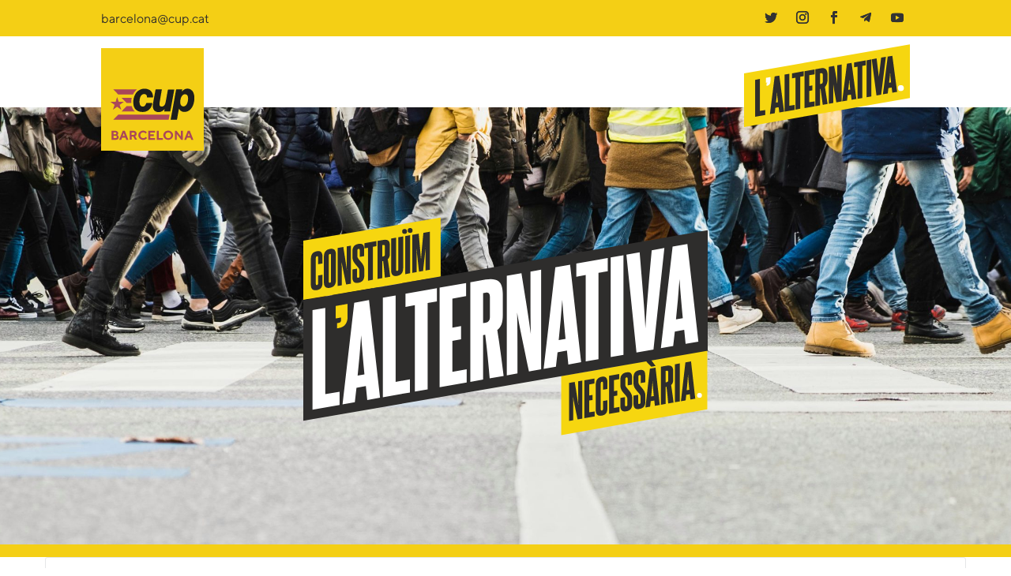

--- FILE ---
content_type: text/css
request_url: https://labarcelonaquelluita.cat/wp-content/themes/divi-child/style.css?ver=4.21.0
body_size: 1355
content:
/*
Theme Name: Divi Child
Theme URI: https://example.com/divi-child/
Description: Divi Child Theme
Author: webcoop
Author URI: https://webcoop.cat
Template: Divi
Version: 1.0.0
License: GNU General Public License v2 or later
License URI: http://www.gnu.org/licenses/gpl-2.0.html
*/
.et-l--header .et_parallax_bg{
	background-position: bottom;
}
.yellow{
	color: #F4CF15!important;
}
.d-flex{
	display: flex;
}
.nom-candidata h1{
	padding-right: 10px;
}
.nom-candidata p{
	  padding-top: 24px;
}
.owl-carousel{
  max-width: 100vw;
  overflow: hidden;
}
.owl-carousel .owl-nav button.owl-next{
	position: absolute;
	right: 0;
}
.owl-carousel .owl-nav span{
	font-size: 70px
}

.owl-nav{
	position: absolute;
	z-index: 10;
	width: 100%;
	bottom: 50px;
	text-align: center;
  	margin: 0 auto;
	height: 50px;
	pointer-events: no;

}

.owl-dots {
  text-align: center;
  padding-top: 5px;
	padding-bottom: 0px;
	background: #fff;
	position: absolute;
	width: 100%;
	bottom: 0;
	height: 50px;
}
.owl-dots button.owl-dot {
  width: 6%;
  height: 16px;
  display: inline-block;
  background: #232324;
  margin: 0 5px;
  border-radius: 2px;
	max-width: 250px;
}
.owl-dots button.owl-dot.active {
  background-color: #F4CF15;
}
.owl-dots button.owl-dot:focus {
  outline: none;
}
.owl-carousel .owl-nav button.owl-prev{
	position: absolute;
	left: calc((100vw - 1280px) / 2);
}
.owl-carousel .owl-nav button.owl-prev span{
	content: 'ANTERIOR';
}
.owl-carousel .owl-nav button.owl-next{
	position: absolute;
	right: calc((100vw - 1280px) / 2);
}
.owl-carousel .owl-nav button.owl-prev, .owl-carousel .owl-nav button.owl-next{
	pointer-events: all;
	font-family: 'ttnorms-regular';
	font-weight: bold;
	margin-top: 11px;
	top: 50px;
}
.f-right{
	float: right;
}

.section-slider.et_pb_section {
	padding-top: 0!important;
	padding-bottom: 0!important;
}
.section-slider .owl-stage .owl-item{
	padding: 24px 0 74px 0;
}
.section-slider .owl-stage .owl-item:nth-child(4n) {
	background-color: #00cddd!important;
}
.section-slider .owl-stage .owl-item:nth-child(4n + 1) {
	background-color: #ffe000!important;
}

.section-slider .owl-stage .owl-item:nth-child(4n + 2) {
	background-color: #e24457!important;
}

.section-slider .owl-stage .owl-item:nth-child(4n + 3) {
	background-color: #b7d33e!important;
}

.et_pb_gallery_fullwidth .et_pb_gallery_image img {
   width: auto;
   height: 90vh;
}
.et-pb-controllers a.with-text{	
	font-family: 'Steelfish-bold',Helvetica,Arial,Lucida,sans-serif;
	font-weight: 700;
	font-size: 20px;
	color: #333333 !important;
	text-align: center;
	text-indent: 0;
	line-height: 42px;
}

@media only screen and (max-width: 600px) {
  .owl-nav {
    display: none;
  }
}


.et_pb_slider .et_pb_slide_image{
	right:0!important;
}

.et-pb-controllers {
  background: #2E2D2C !important;
  padding-top: 24px;
  padding-bottom: 24px;
  bottom: 0;
	
}

.slider-cup .et-pb-controllers a {
  width: 12%;
  border-radius: 1px;
  height: 42px;
  opacity: 1;
  margin: 0 1rem;
}
.et-pb-controllers a {
  background: #fff !important;
}
.et-pb-controllers .et-pb-active-control {
  background: #F8DD19 !important;
}
.et-pb-slider-arrows{
	position: absolute;
	bottom: 38px;
	width: 100%;
}

/* calendar */

[class*="mec-sl-"] {
	font-family: 'ttnorms-regular';
	font-weight: bold;
}
.mec-calendar .mec-calendar-header h2 {
	font-family: 'ttnorms-extrabold';
	font-size: 45px!important;
    color: #F8DD19!important;
	color: #333!important;
	
	font-family: 'Steelfish-bold',Helvetica,Arial,Lucida,sans-serif;
	font-weight: 800;
	
	letter-spacing: -1px;
}
.mec-box-calendar.mec-calendar.mec-event-calendar-classic .mec-calendar-side .mec-previous-month,
.mec-box-calendar.mec-calendar.mec-event-calendar-classic .mec-calendar-side .mec-next-month{
	background: #000;
	color: #fff;
	border: 0;
}
.mec-calendar .mec-calendar-side .mec-next-month i, .mec-calendar .mec-calendar-side .mec-previous-month i{
	display: none;
}
.mec-calendar.mec-event-calendar-classic.mec-event-container-novel .mec-selected-day, .mec-calendar.mec-event-calendar-classic.mec-event-container-novel dt.mec-selected-day:hover {
    border-bottom: 1px solid #000;
  border-left: 0;
}
.mec-calendar.mec-event-calendar-classic .mec-selected-day, .mec-calendar.mec-event-calendar-classic dt.mec-selected-day:hover, .mec-calendar dt{
	color: #333;
	background: transparent;
}
.mec-calendar .mec-calendar-row dt:hover {
  background: transparent;
}

.mec-box-calendar.mec-calendar dt {
  border-bottom: 1px solid #000;
  border-left: 0;
}
.mec-calendar.mec-event-container-novel dl dt{
	padding: 10px;
}
.mec-box-calendar.mec-calendar.mec-event-calendar-classic .mec-calendar-table-head dt{
	background: none;
	border-bottom: 6px solid #000;
	border-top: 0;
}
.mec-box-calendar.mec-calendar dl dt:last-child, .mec-calendar.mec-box-calendar .mec-table-nullday:last-child{
	border-right: 0;
}
.mec-month-navigator{
	display: flex;
	flex-wrap: wrap;
}
.mec-calendar-header{
	order: 0;
	flex: 1 1 100%;
	text-align: left;
}
.mec-previous-month{
	order: 1;
	margin-right: auto;
	margin-bottom:40px;
}
.mec-next-month{
	order: 2;
	margin-bottom:40px;	
}
.mec-load-month-link{
	font-weight:bold;
	font-size:16px;
	color: #fff;
}
.mec-calendar .mec-calendar-side .mec-next-month, .mec-calendar .mec-calendar-side .mec-previous-month{
	position: relative;
}
.mec-calendar .mec-event-article h4.mec-event-title {
	font-family: 'ttnorms-regular';
	font-weight: 500;
	font-size: 14px;
	background: #F4CF15!important;
}

.mec-calendar .mec-event-article h4.mec-event-title b{
	font-weight: 800;
}
.mec-credit-url, .mec-event-social, .mec-event-export-module, .mec-events-meta-group, .mec-single-event .col-md-8{
	display:none!important
}
.mec-single-event i{
	display: none;
}
.mec-single-event .col-md-4 {
	width: 100%
}
.mec-single-modern .mec-single-event-bar > div dd, .mec-single-event .mec-event-meta dd{
	padding-left: 10px;
}
.mec-holding-status-expired {
	display: none!important;
}
@media (max-width: 767px) {
	.et_pb_slide_image{
		display: block!important;
	}	
	.et_pb_slide_image img{
		margin-top: 250px!important;
	}
	.et-pb-slider-arrows{
		bottom: 42px;
	}
	.et-pb-controllers{
		padding-bottom: 60px;
	}
	.et_pb_image.cup-badge{
		width: 75%!important;
	}
	.mec-calendar .mec-event-article h4.mec-event-title{
		font-size: 0;
		background: #F4CF15!important;
	}
}
@media only screen and (min-width: 800px) and (max-width: 1490px) {
	.slider-cup .et-pb-controllers a {
  		width: 20%;
	}
}


@media only screen and (min-width: 800px) {
	.featherlight .featherlight-content {
	min-width: 500px
	}
}


--- FILE ---
content_type: text/css
request_url: https://labarcelonaquelluita.cat/wp-content/et-cache/356/et-divi-dynamic-tb-9-tb-94-356-late.css
body_size: -255
content:
@font-face{font-family:ETmodules;font-display:block;src:url(//labarcelonaquelluita.cat/wp-content/themes/Divi/core/admin/fonts/modules/social/modules.eot);src:url(//labarcelonaquelluita.cat/wp-content/themes/Divi/core/admin/fonts/modules/social/modules.eot?#iefix) format("embedded-opentype"),url(//labarcelonaquelluita.cat/wp-content/themes/Divi/core/admin/fonts/modules/social/modules.woff) format("woff"),url(//labarcelonaquelluita.cat/wp-content/themes/Divi/core/admin/fonts/modules/social/modules.ttf) format("truetype"),url(//labarcelonaquelluita.cat/wp-content/themes/Divi/core/admin/fonts/modules/social/modules.svg#ETmodules) format("svg");font-weight:400;font-style:normal}

--- FILE ---
content_type: image/svg+xml
request_url: https://labarcelonaquelluita.cat/wp-content/uploads/CUP-BCN-Logo.svg
body_size: 1744
content:
<?xml version="1.0" encoding="UTF-8"?>
<!-- Generator: Adobe Illustrator 24.2.3, SVG Export Plug-In . SVG Version: 6.00 Build 0)  -->
<svg xmlns="http://www.w3.org/2000/svg" xmlns:xlink="http://www.w3.org/1999/xlink" version="1.1" id="Capa_1" x="0px" y="0px" viewBox="0 0 113.4 113.4" style="enable-background:new 0 0 113.4 113.4;" xml:space="preserve">
<style type="text/css">
	.st0{fill:#F4CF15;}
	.st1{fill:#1D1E1C;}
	.st2{fill:#A94759;}
</style>
<g>
	<g>
		<rect x="0" class="st0" width="113.4" height="113.4"></rect>
		<path class="st1" d="M66.2,50.8c0.3-1.7,0.6-3.4,0.9-5.2c-0.3,0-0.5,0-0.7,0c-1.8,0-3.6,0-5.4,0c-0.7,0-0.9,0.2-1,0.9    c-0.8,4.4-1.6,8.8-2.4,13.2c-0.3,1.9-0.7,3.8-0.4,5.7c0.4,2.4,1.6,4.3,4,5c2.3,0.7,4.5,0.4,6.5-0.9c1-0.6,1.7-1.6,2.5-2.3    c-0.1,0.8-0.3,1.7-0.5,2.8c0.3,0,0.5,0,0.6,0c1.8,0,3.6,0,5.4,0c0.5,0,0.7-0.1,0.8-0.6c1.3-6.9,2.6-13.9,3.8-20.8    c0.2-0.9,0.3-1.9,0.5-2.9h-0.7c-1.9,0-3.7,0-5.6,0c-0.5,0-0.7,0.2-0.8,0.7c-0.7,3.9-1.4,7.8-2.1,11.7c-0.3,1.5-0.5,2.9-1.2,4.3    c-0.8,1.4-1.9,2.2-3.6,2.2c-1.3,0-2.2-0.8-2.3-2.1c0-0.7,0-1.5,0.1-2.2C65.1,57,65.7,53.9,66.2,50.8z"></path>
		<path class="st1" d="M91.2,46.2c-0.7,0.5-1.3,1.1-1.9,1.7c0.1-0.7,0.2-1.5,0.3-2.2c-0.1,0-0.1-0.1-0.2-0.1c-2.1,0-4.2,0-6.2,0    c-0.1,0-0.4,0.3-0.4,0.5c-0.6,3-1.1,6-1.6,8.9c-1.1,5.9-2.1,11.8-3.2,17.6c-0.4,2.2-0.8,4.3-1.2,6.5h7c0.7-4.1,1.4-8.1,2.2-12.3    c0.2,0.4,0.3,0.6,0.5,0.8c0.9,1.4,2.1,2.3,3.7,2.7c1.3,0.3,2.6,0.3,3.8,0c2.8-0.6,4.8-2.3,6.3-4.7c1.7-2.8,2.5-5.9,2.7-9.1    c0.1-2.6-0.1-5.1-1.1-7.4C100.1,44.9,94.8,43.4,91.2,46.2z M94.6,62c-0.5,0.8-1.1,1.5-1.9,2c-2.1,1.1-4.3,0.2-5-2.1    c-0.6-2-0.3-4,0.2-5.9c0.3-1.3,0.8-2.5,1.7-3.5c0.7-0.9,1.6-1.4,2.8-1.5c1.8-0.1,3.2,0.9,3.5,2.8c0.1,0.7,0.2,1.4,0.2,2.1    C96,58,95.7,60.1,94.6,62z"></path>
		<polygon class="st2" points="17.7,54 19.5,59.4 25.1,59.4 20.5,62.7 22.3,68.1 17.7,64.8 13.1,68.1 14.9,62.7 10.3,59.4 16,59.4       "></polygon>
		<path class="st1" d="M51.6,45.4c-5.2-1.7-10.8,0.4-13.6,5.1c-2.3,3.9-3,8.1-2.2,12.5c0.5,2.8,2,5.1,4.6,6.4    c2.2,1.1,4.5,1.3,6.9,1.1c5.2-0.5,8.6-4.5,9.3-9.8c0,0-0.1-0.1-0.1-0.1c-2.1,0-4.2,0-6.3,0c-0.1,0-0.3,0.2-0.4,0.4    c-0.3,0.7-0.5,1.4-0.9,2c-0.8,1.2-1.9,1.8-3.4,1.6c-1.5-0.2-2.3-1.2-2.7-2.5c-0.6-1.9-0.5-3.9-0.1-5.9c0.3-1.6,0.8-3,1.9-4.2    c1.2-1.2,2.6-1.6,4.2-1c1.5,0.5,1.8,1.7,1.9,3.1c0,0.1,0,0.2,0,0.3c0.1,0,0.2,0.1,0.2,0.1c2,0,4.1,0,6.1,0c0.1,0,0.4-0.3,0.4-0.4    c0-0.4,0-0.9-0.1-1.3C56.9,49.1,55.1,46.5,51.6,45.4z"></path>
		<g>
			<g>
				<path class="st2" d="M22.6,54.9l5.6,5.7h5.1c-0.1-2,0.1-3.8,0.5-5.7H22.6z"></path>
				<path class="st2" d="M35.2,51.2c0.3-0.6,0.6-1.2,1-1.8c0.9-1.5,2.1-2.8,3.4-3.8H13.4l5.6,5.7H35.2z"></path>
				<path class="st2" d="M33.9,64.2h-5.7l-5.6,5.7h14.7C35.6,68.5,34.4,66.5,33.9,64.2z"></path>
				<polygon class="st2" points="19,73.6 13.4,79.2 74.6,79.2 75.6,73.6     "></polygon>
			</g>
		</g>
	</g>
	<g>
		<path class="st2" d="M11.6,101.3v-9.9h4.2c0.9,0,1.6,0.3,2.2,0.8s0.9,1.1,0.9,1.8c0,0.3,0,0.5-0.1,0.7s-0.2,0.4-0.3,0.6    s-0.2,0.3-0.3,0.4C18.1,95.9,18,96,17.9,96l-0.1,0.1c0,0,0.1,0,0.2,0.1c0.1,0,0.2,0.1,0.4,0.3c0.2,0.1,0.4,0.3,0.5,0.4    c0.1,0.2,0.3,0.4,0.4,0.7c0.1,0.3,0.2,0.6,0.2,0.9c0,0.8-0.3,1.5-0.9,2c-0.6,0.6-1.4,0.9-2.4,0.9H11.6z M13.7,93.2v2.1h2    c0.4,0,0.6-0.1,0.8-0.3c0.2-0.2,0.3-0.5,0.3-0.8c0-0.3-0.1-0.6-0.3-0.8c-0.2-0.2-0.5-0.3-0.8-0.3H13.7z M16,99.5    c0.4,0,0.7-0.1,1-0.4c0.3-0.2,0.4-0.5,0.4-0.9s-0.1-0.7-0.4-0.9c-0.3-0.2-0.6-0.4-1-0.4h-2.3v2.5H16z"></path>
		<path class="st2" d="M23.1,99l-0.8,2.3H20l3.9-9.9h2.3l3.9,9.9h-2.3L26.9,99H23.1z M25,93.9l-1.2,3.2h2.4L25,93.9z"></path>
		<path class="st2" d="M31.5,91.4h4.4c1,0,1.8,0.3,2.4,0.9c0.6,0.6,1,1.4,1,2.3c0,0.4-0.1,0.8-0.2,1.1c-0.1,0.3-0.3,0.6-0.4,0.8    c-0.2,0.2-0.3,0.4-0.5,0.5c-0.2,0.2-0.3,0.3-0.4,0.3l-0.2,0.1l2.1,3.7h-2.3l-1.9-3.5h-1.8v3.5h-2.1V91.4z M36.7,93.7    c-0.3-0.3-0.6-0.4-1-0.4h-2.2v2.6h2.2c0.4,0,0.7-0.1,1-0.4c0.3-0.2,0.4-0.5,0.4-0.9C37.1,94.3,37,94,36.7,93.7z"></path>
		<path class="st2" d="M47.8,91.4c0.5,0.1,0.9,0.3,1.2,0.5s0.6,0.4,0.8,0.6c0.2,0.2,0.4,0.4,0.5,0.5l0.2,0.2l-1.3,1.3    c0,0-0.1-0.1-0.1-0.2c0-0.1-0.2-0.2-0.3-0.3c-0.2-0.2-0.4-0.3-0.5-0.4c-0.2-0.1-0.5-0.2-0.8-0.3c-0.3-0.1-0.6-0.2-1-0.2    c-0.9,0-1.7,0.3-2.3,0.9s-0.9,1.4-0.9,2.3c0,0.9,0.3,1.7,0.9,2.3s1.4,0.9,2.3,0.9c0.4,0,0.7,0,1-0.1c0.3-0.1,0.6-0.2,0.8-0.4    c0.2-0.1,0.4-0.3,0.6-0.4c0.2-0.1,0.3-0.3,0.4-0.4l0.1-0.1l1.3,1.3c0,0.1-0.1,0.1-0.2,0.2c-0.1,0.1-0.2,0.2-0.5,0.5    c-0.3,0.2-0.5,0.4-0.8,0.6c-0.3,0.2-0.7,0.3-1.2,0.5c-0.5,0.1-1,0.2-1.5,0.2c-1.5,0-2.8-0.5-3.8-1.5c-1-1-1.6-2.2-1.6-3.6    c0-1.4,0.5-2.6,1.6-3.6c1-1,2.3-1.5,3.8-1.5C46.8,91.2,47.3,91.3,47.8,91.4z"></path>
		<path class="st2" d="M59.6,99.4v1.9h-7.4v-9.9h7.3v1.9h-5.2v2h4v1.9h-4v2.2H59.6z"></path>
		<path class="st2" d="M61.6,101.3v-9.9h2.1v8h4.6v1.9H61.6z"></path>
		<path class="st2" d="M70.3,92.7c1-1,2.3-1.5,3.8-1.5c1.5,0,2.8,0.5,3.8,1.5c1,1,1.6,2.2,1.6,3.6c0,1.4-0.5,2.6-1.6,3.6    c-1,1-2.3,1.5-3.8,1.5c-1.5,0-2.8-0.5-3.8-1.5c-1-1-1.6-2.2-1.6-3.6C68.8,94.9,69.3,93.7,70.3,92.7z M71.9,98.7    c0.6,0.6,1.4,0.9,2.3,0.9c0.9,0,1.6-0.3,2.3-0.9c0.6-0.6,0.9-1.4,0.9-2.3c0-0.9-0.3-1.7-0.9-2.3c-0.6-0.6-1.4-0.9-2.3-0.9    c-0.9,0-1.6,0.3-2.3,0.9c-0.6,0.6-0.9,1.4-0.9,2.3C71,97.3,71.3,98,71.9,98.7z"></path>
		<path class="st2" d="M90.3,91.4v9.9h-1.8L83.6,95v6.3h-2.1v-9.9h1.8l4.9,6.3v-6.3H90.3z"></path>
		<path class="st2" d="M94.9,99l-0.8,2.3h-2.3l3.9-9.9h2.3l3.9,9.9h-2.3L98.7,99H94.9z M96.8,93.9l-1.2,3.2H98L96.8,93.9z"></path>
	</g>
</g>
</svg>


--- FILE ---
content_type: image/svg+xml
request_url: https://labarcelonaquelluita.cat/wp-content/uploads/Lalternativa-Logo.svg
body_size: 559
content:
<?xml version="1.0" encoding="UTF-8"?>
<!-- Generator: Adobe Illustrator 24.2.3, SVG Export Plug-In . SVG Version: 6.00 Build 0)  -->
<svg xmlns="http://www.w3.org/2000/svg" xmlns:xlink="http://www.w3.org/1999/xlink" version="1.1" id="Capa_1" x="0px" y="0px" viewBox="0 0 167.3 84.3" style="enable-background:new 0 0 167.3 84.3;" xml:space="preserve">
<style type="text/css">
	.st0{fill:#F6D610;}
	.st1{fill:#2E2D2C;}
	.st2{fill:#FFFFFF;}
</style>
<polygon class="st0" points="167.3,54.7 -0.1,84.1 -0.1,29.6 167.3,0.2 "></polygon>
<path class="st1" d="M16,67.8l5.4-0.9v5l-10.2,1.8V36.2l4.8-0.9V67.8z"></path>
<path class="st2" d="M22.1,34.2l4.5-0.8v4.3c0,2.6-1.1,4.1-3.2,4.5l-0.7,0.1v-2.5c0.5-0.1,0.8-0.4,1.1-0.9l-1.6,0.3V34.2z"></path>
<path class="st1" d="M26.1,71l4.8-38.3l4.7-0.8l4.8,36.6l-4.8,0.9L34.9,64l-3.3,0.6L31,70.1L26.1,71z M32.2,59.3l2-0.4l-0.7-6.7  l-0.2-4L33,52.3L32.2,59.3z"></path>
<path class="st1" d="M45.7,62.6l5.4-0.9v5l-10.2,1.8V30.9l4.8-0.9V62.6z"></path>
<path class="st1" d="M48.4,29.6l11.8-2.1v5l-3.5,0.6v32.5l-4.8,0.9V34l-3.5,0.6V29.6z"></path>
<path class="st1" d="M65.8,47.4V59l5.4-0.9v5l-10.2,1.8V27.4l10.2-1.8v5l-5.4,0.9v10.9l3.1-0.5v5L65.8,47.4z"></path>
<path class="st1" d="M77.2,45.4l-0.6,0.1v16.6l-4.8,0.9V25.5l6-1.1c4.3-0.8,6.5,1.6,6.5,7.1v4c0,3.4-0.9,6-2.7,7.9l2.7,17.3  l-4.9,0.9L77.2,45.4z M76.6,29.6v10.9l1.2-0.2c1.1-0.2,1.6-0.9,1.6-2v-7.4c0-1.1-0.5-1.6-1.7-1.5L76.6,29.6z"></path>
<path class="st1" d="M90.8,46.3L90,40.7v19l-4.5,0.8V23.1l5.4-1L93.3,35l0.7,5.5v-19l4.5-0.8v37.5l-5.4,1L90.8,46.3z"></path>
<path class="st1" d="M99,58.1l4.8-38.3l4.7-0.8l4.8,36.6l-4.8,0.9l-0.7-5.3l-3.3,0.6l-0.6,5.5L99,58.1z M105.1,46.4l2-0.4l-0.7-6.7  l-0.2-4l-0.3,4.1L105.1,46.4z"></path>
<path class="st1" d="M111,18.6l11.8-2.1v5l-3.5,0.6v32.5l-4.8,0.9V22.9l-3.5,0.6V18.6z"></path>
<path class="st1" d="M123.6,53.8V16.4l4.8-0.9V53L123.6,53.8z"></path>
<path class="st1" d="M143.1,12.9l-4.8,38.3l-4.7,0.8l-4.8-36.6l4.9-0.9l2.3,18.6l2.3-19.4L143.1,12.9z"></path>
<path class="st1" d="M140.1,50.9l4.8-38.3l4.7-0.8l4.8,36.6l-4.8,0.9l-0.7-5.3l-3.3,0.6L145,50L140.1,50.9z M146.3,39.2l2-0.4  l-0.7-6.7l-0.2-4l-0.3,4.1L146.3,39.2z"></path>
<circle class="st2" cx="158.2" cy="44.6" r="3"></circle>
</svg>


--- FILE ---
content_type: application/x-javascript
request_url: https://labarcelonaquelluita.cat/wp-content/themes/divi-child/custom.js?ver=1.0.0
body_size: 107
content:
function getParameterByName(name, url = window.location.href) {
    name = name.replace(/[\[\]]/g, '\\$&');
    var regex = new RegExp('[?&]' + name + '(=([^&#]*)|&|#|$)'),
        results = regex.exec(url);
    if (!results) return null;
    if (!results[2]) return '';
    return decodeURIComponent(results[2].replace(/\+/g, ' '));
}

function resizeIframe(obj) {
    obj.style.height = obj.contentWindow.document.documentElement.scrollHeight + 'px';
  }

jQuery(document).ready(function() {		
	var owl = jQuery('.x-custom-carousel , .custom-carousel.et_pb_row');
	// console.log('owl', owl)
	if (!getParameterByName('et_fb') && owl.length) {
		owl.addClass('owl-carousel')	
		owl.owlCarousel({
			items: 1,
			loop:true,
			margin: 30,
			autoplay: true,
			autoplayTimeout: 6000,
			autoplayHoverPause: true,
			nav: true,
			navText: ['ANTERIOR', 'SEG&#220;ENT'],
			// onTranslated: (event) => {
			// 	console.log('event', event)	
			// }
		});	
		
		/*
		setTimeout(() => {
			owl.on('changed.owl.carousel', function(e) {
				console.log('e', e)	
			})
		}, 200)
		*/
	}
});



--- FILE ---
content_type: image/svg+xml
request_url: https://labarcelonaquelluita.cat/wp-content/uploads/Lema-campanya-OK.svg
body_size: 3236
content:
<?xml version="1.0" encoding="UTF-8"?>
<!-- Generator: Adobe Illustrator 24.2.3, SVG Export Plug-In . SVG Version: 6.00 Build 0)  -->
<svg xmlns="http://www.w3.org/2000/svg" xmlns:xlink="http://www.w3.org/1999/xlink" version="1.1" id="Capa_1" x="0px" y="0px" viewBox="0 0 739.79 405.66" style="enable-background:new 0 0 739.79 405.66;" xml:space="preserve">
<style type="text/css">
	.st0{fill:#F6D610;}
	.st1{fill:#2E2D2C;}
	.st2{fill:#FFFFFF;}
	.st3{fill:#F9D40D;}
</style>
<g>
	<polygon class="st0" points="251.26,112.07 -0.13,154.25 -0.13,46.26 251.26,4.08  "></polygon>
	<polygon class="st0" points="739.01,354.59 471.86,401.58 471.86,293.59 739.01,246.6  "></polygon>
	<polygon class="st1" points="739.91,247.35 -0.13,375.5 -0.13,155.07 739.91,26.92  "></polygon>
	<g>
		<path class="st1" d="M27.03,109.88l8.11-1.43v14.36c0,4.06-0.79,7.19-2.38,9.42c-1.58,2.22-4.18,3.65-7.78,4.29    c-7.43,1.31-11.14-1.95-11.14-9.78V79.43c0-8,3.71-12.65,11.14-13.96c6.77-1.19,10.16,2.15,10.16,10.04v12.33l-8.11,1.43V76.93    c0-1.75-0.68-2.5-2.05-2.26c-1.37,0.24-2.05,1.23-2.05,2.98v47.39c0,1.75,0.68,2.5,2.05,2.26c1.36-0.24,2.05-1.23,2.05-2.98    V109.88z"></path>
		<path class="st1" d="M37.68,75.05c0-7.88,3.66-12.47,10.98-13.76c7.32-1.29,10.98,2.01,10.98,9.89v47.39    c0,7.89-3.66,12.47-10.98,13.76c-7.32,1.29-10.98-2.01-10.98-9.89V75.05z M50.7,72.76c0-1.74-0.68-2.5-2.05-2.26    c-1.37,0.24-2.05,1.23-2.05,2.98v47.39c0,1.75,0.68,2.5,2.05,2.26c1.36-0.24,2.05-1.23,2.05-2.98V72.76z"></path>
		<path class="st1" d="M78.39,126.33c-1.37-6.46-2.5-11.89-3.4-16.3c-0.9-4.4-1.67-8.12-2.29-11.17c-0.63-3.04-1.13-5.6-1.52-7.67    c-0.38-2.07-0.74-4.06-1.07-5.98c0.11,4.09,0.18,8.16,0.21,12.21c0.03,4.05,0.04,8.19,0.04,12.41v17.91l-7.46,1.31V59.54    l10.24-1.81c1.15,7.12,2.09,13.01,2.83,17.66c0.74,4.66,1.34,8.52,1.8,11.59c0.46,3.07,0.83,5.58,1.11,7.53    c0.27,1.95,0.55,3.8,0.82,5.56c-0.11-3.7-0.18-7.35-0.2-10.95c-0.03-3.6-0.04-7.2-0.04-10.81V56.62l7.46-1.31v69.52L78.39,126.33z    "></path>
		<path class="st1" d="M102.73,101.43c0-0.9-0.08-1.7-0.25-2.41c-0.16-0.7-0.49-1.45-0.98-2.23c-0.49-0.79-1.16-1.68-2.01-2.69    c-0.85-1-1.95-2.29-3.32-3.85c-1.04-1.22-1.95-2.39-2.74-3.49c-0.79-1.1-1.45-2.22-1.97-3.37c-0.52-1.15-0.92-2.33-1.19-3.55    c-0.27-1.22-0.41-2.56-0.41-4.02V65.43c0-7.6,3.63-12.04,10.9-13.33c3.82-0.67,6.54-0.22,8.15,1.35c1.61,1.57,2.42,4.3,2.42,8.19    V74.4l-8.19,1.44V63.09c0-1.46-0.71-2.07-2.13-1.82c-1.42,0.25-2.13,1.11-2.13,2.57v10.31c0,0.9,0.11,1.68,0.33,2.35    c0.22,0.67,0.57,1.38,1.07,2.13c0.49,0.76,1.15,1.61,1.97,2.57c0.82,0.95,1.86,2.16,3.11,3.63c1.2,1.42,2.2,2.73,2.99,3.91    c0.79,1.18,1.43,2.34,1.93,3.46c0.49,1.12,0.83,2.29,1.02,3.49c0.19,1.21,0.29,2.57,0.29,4.09v9.97c0,3.72-0.85,6.71-2.54,8.98    c-1.69,2.27-4.45,3.74-8.28,4.42c-3.77,0.66-6.53,0.17-8.27-1.5c-1.75-1.66-2.62-4.35-2.62-8.07V98.8l8.52-1.5v14.78    c0,1.52,0.71,2.16,2.13,1.91c1.47-0.26,2.21-1.15,2.21-2.67V101.43z"></path>
		<path class="st1" d="M118.38,119.28V58.97l-6.55,1.16v-9.21l21.96-3.87v9.21l-6.47,1.14v60.32L118.38,119.28z"></path>
		<path class="st1" d="M149.18,113.85c-0.44-5.22-0.9-10.3-1.39-15.26c-0.49-4.95-1.07-10.02-1.72-15.2l-1.47,0.26v31l-8.93,1.57    V46.71l10.65-1.88c4.1-0.72,7.13-0.31,9.09,1.23c1.97,1.54,2.95,4.59,2.95,9.15v14.36c0,2.7-0.3,4.86-0.9,6.45    c-0.6,1.6-1.58,2.94-2.95,4.03c0.87,5.48,1.67,10.86,2.38,16.14c0.71,5.28,1.39,10.6,2.05,15.94L149.18,113.85z M149.34,56.8    c0-2.2-1.01-3.12-3.03-2.76l-1.72,0.3v20.95l1.8-0.32c1.97-0.35,2.95-1.59,2.95-3.73V56.8z"></path>
		<path class="st1" d="M173.76,39.99l8.85-1.56v58.46c0,7.89-3.63,12.47-10.9,13.75c-7.32,1.29-10.98-2.01-10.98-9.89V42.29    l8.93-1.57v58.46c0,1.75,0.68,2.5,2.05,2.26c1.36-0.24,2.05-1.23,2.05-2.98V39.99z"></path>
		<path class="st1" d="M186.46,107.28V37.75l8.93-1.57v69.52L186.46,107.28z"></path>
		<path class="st1" d="M223.49,100.75v-19.6c0-3.89,0.01-7.75,0.04-11.58c0.03-3.83,0.12-7.71,0.29-11.62    c-0.16,1.94-0.37,4.05-0.61,6.32c-0.25,2.27-0.55,5.05-0.9,8.35c-0.36,3.3-0.79,7.27-1.31,11.89c-0.52,4.63-1.13,10.29-1.84,17.01    l-7.54,1.33l-4.67-43.19c0.33,8.05,0.49,16.19,0.49,24.41v19.51l-8.11,1.43V35.49l11.8-2.08c0.55,6.15,1.02,11.48,1.43,15.97    c0.41,4.49,0.75,8.36,1.02,11.6c0.27,3.25,0.52,5.95,0.74,8.11c0.22,2.16,0.38,3.97,0.49,5.45c0.11,1.47,0.2,2.71,0.29,3.71    c0.08,1,0.15,1.95,0.2,2.84c0.05-0.91,0.12-1.88,0.21-2.91s0.18-2.31,0.29-3.85c0.11-1.54,0.26-3.42,0.45-5.65    c0.19-2.23,0.44-5.02,0.74-8.37c0.3-3.35,0.67-7.34,1.11-11.98c0.44-4.64,0.96-10.11,1.56-16.41l11.96-2.11v69.52L223.49,100.75z"></path>
	</g>
	<g>
		<path class="st1" d="M501.8,372.99c-1.37-6.46-2.5-11.89-3.4-16.3c-0.9-4.4-1.67-8.12-2.29-11.17c-0.63-3.04-1.13-5.6-1.52-7.67    c-0.38-2.07-0.74-4.06-1.07-5.98c0.11,4.09,0.18,8.16,0.2,12.21c0.03,4.05,0.04,8.19,0.04,12.41v17.91l-7.46,1.31V306.2    l10.24-1.81c1.15,7.12,2.09,13.01,2.83,17.66c0.74,4.66,1.34,8.52,1.8,11.59c0.46,3.07,0.83,5.58,1.11,7.53    c0.27,1.95,0.55,3.8,0.82,5.56c-0.11-3.7-0.18-7.35-0.2-10.95c-0.03-3.6-0.04-7.2-0.04-10.81v-21.71l7.46-1.31v69.52L501.8,372.99    z"></path>
		<path class="st1" d="M514.09,370.83V301.3l18.52-3.27v9.21l-9.59,1.69v20.27l6.06-1.07v9.21l-6.06,1.07v21.63l10-1.76v9.21    L514.09,370.83z"></path>
		<path class="st1" d="M548.26,339.29l8.11-1.43v14.36c0,4.05-0.79,7.19-2.38,9.42c-1.58,2.22-4.18,3.65-7.78,4.29    c-7.43,1.31-11.14-1.95-11.14-9.78v-47.31c0-8,3.71-12.65,11.14-13.96c6.77-1.19,10.16,2.15,10.16,10.04v12.33l-8.11,1.43v-12.33    c0-1.75-0.68-2.5-2.05-2.26c-1.37,0.24-2.05,1.23-2.05,2.98v47.39c0,1.75,0.68,2.5,2.05,2.26c1.36-0.24,2.05-1.23,2.05-2.98    V339.29z"></path>
		<path class="st1" d="M559.4,362.84v-69.52l18.52-3.27v9.21l-9.59,1.69v20.27l6.06-1.07v9.21l-6.06,1.07v21.63l10-1.76v9.21    L559.4,362.84z"></path>
		<path class="st1" d="M592.91,336.32c0-0.9-0.08-1.7-0.25-2.41c-0.16-0.7-0.49-1.45-0.98-2.23c-0.49-0.79-1.16-1.68-2.01-2.69    c-0.85-1-1.95-2.29-3.32-3.85c-1.04-1.22-1.95-2.39-2.74-3.49c-0.79-1.1-1.45-2.22-1.97-3.37c-0.52-1.15-0.92-2.33-1.19-3.55    c-0.27-1.22-0.41-2.56-0.41-4.02v-10.39c0-7.6,3.63-12.04,10.9-13.33c3.82-0.67,6.54-0.22,8.15,1.35c1.61,1.57,2.42,4.3,2.42,8.19    v12.76l-8.19,1.44v-12.76c0-1.46-0.71-2.07-2.13-1.82c-1.42,0.25-2.13,1.11-2.13,2.57v10.31c0,0.9,0.11,1.68,0.33,2.35    c0.22,0.67,0.57,1.38,1.07,2.13c0.49,0.76,1.15,1.61,1.97,2.57c0.82,0.95,1.86,2.16,3.11,3.63c1.2,1.42,2.2,2.73,2.99,3.91    c0.79,1.18,1.43,2.34,1.93,3.46c0.49,1.12,0.83,2.29,1.02,3.49c0.19,1.21,0.29,2.57,0.29,4.09v9.97c0,3.72-0.85,6.71-2.54,8.98    c-1.69,2.27-4.45,3.74-8.28,4.42c-3.77,0.66-6.53,0.17-8.27-1.5c-1.75-1.66-2.62-4.35-2.62-8.07v-14.78l8.52-1.5v14.78    c0,1.52,0.71,2.16,2.13,1.91c1.47-0.26,2.21-1.15,2.21-2.67V336.32z"></path>
		<path class="st1" d="M616.91,332.08c0-0.9-0.08-1.7-0.25-2.41c-0.16-0.7-0.49-1.45-0.98-2.23c-0.49-0.79-1.16-1.68-2.01-2.69    c-0.85-1-1.95-2.29-3.32-3.85c-1.04-1.22-1.95-2.39-2.74-3.49c-0.79-1.1-1.45-2.22-1.97-3.37c-0.52-1.15-0.92-2.33-1.19-3.55    c-0.27-1.22-0.41-2.56-0.41-4.02v-10.39c0-7.6,3.63-12.04,10.9-13.33c3.82-0.67,6.54-0.22,8.15,1.35c1.61,1.57,2.42,4.3,2.42,8.19    v12.76l-8.19,1.44v-12.76c0-1.46-0.71-2.07-2.13-1.82c-1.42,0.25-2.13,1.11-2.13,2.57v10.31c0,0.9,0.11,1.68,0.33,2.35    c0.22,0.67,0.57,1.38,1.07,2.14c0.49,0.76,1.15,1.61,1.97,2.57c0.82,0.95,1.86,2.16,3.11,3.63c1.2,1.42,2.2,2.73,2.99,3.91    c0.79,1.18,1.43,2.34,1.93,3.46c0.49,1.13,0.83,2.29,1.02,3.49c0.19,1.21,0.29,2.57,0.29,4.09v9.97c0,3.72-0.85,6.71-2.54,8.98    c-1.69,2.27-4.45,3.74-8.28,4.42c-3.77,0.66-6.53,0.17-8.27-1.5c-1.75-1.66-2.62-4.35-2.62-8.07v-14.78l8.52-1.5v14.78    c0,1.52,0.71,2.16,2.13,1.91c1.47-0.26,2.21-1.15,2.21-2.67V332.08z"></path>
		<path class="st1" d="M636.74,276.55l-11.47-11.58l10.24-1.81l8.93,12.03L636.74,276.55z M643.13,348.07l-0.98-9.71l-6.55,1.16    l-1.15,10.09l-8.6,1.52l8.19-70.97l10.32-1.82l7.7,68.17L643.13,348.07z M641.16,330.17c-0.44-4.48-0.85-8.97-1.23-13.47    c-0.38-4.49-0.74-9.11-1.07-13.84c-0.66,9.58-1.48,18.96-2.46,28.14L641.16,330.17z"></path>
		<path class="st1" d="M667.54,343.77c-0.44-5.22-0.9-10.3-1.39-15.26c-0.49-4.95-1.07-10.02-1.72-15.2l-1.47,0.26v31l-8.93,1.57    v-69.52l10.65-1.88c4.1-0.72,7.13-0.31,9.09,1.23c1.97,1.54,2.95,4.59,2.95,9.15v14.36c0,2.7-0.3,4.86-0.9,6.45    c-0.6,1.6-1.58,2.94-2.95,4.03c0.87,5.48,1.67,10.86,2.38,16.14c0.71,5.28,1.39,10.6,2.05,15.94L667.54,343.77z M667.71,286.72    c0-2.2-1.01-3.12-3.03-2.76l-1.72,0.3v20.95l1.8-0.32c1.97-0.35,2.95-1.59,2.95-3.73V286.72z"></path>
		<path class="st1" d="M679.83,341.6v-69.52l8.93-1.57v69.52L679.83,341.6z"></path>
		<path class="st1" d="M708.1,336.62l-0.98-9.71l-6.55,1.16l-1.15,10.09l-8.6,1.52L699,268.7l10.32-1.82l7.7,68.17L708.1,336.62z     M706.13,318.72c-0.44-4.48-0.85-8.97-1.23-13.47c-0.38-4.49-0.74-9.11-1.07-13.84c-0.66,9.58-1.47,18.96-2.46,28.14    L706.13,318.72z"></path>
	</g>
	<g>
		<g>
			<path class="st2" d="M16.83,355.09V173.07l23.38-4.12v157.92l26.17-4.61v24.11L16.83,355.09z"></path>
			<path class="st3" d="M61.87,206.48v-9.51l2.79-0.49c1.72-0.3,2.9-0.91,3.54-1.84c0.64-0.92,0.96-2.27,0.96-4.04v-3.98l-9.87,1.74     v-22.78l21.67-3.82v24.99c0,4.28-1.22,8.29-3.65,12.03c-2.43,3.75-6.65,6.15-12.66,7.21L61.87,206.48z"></path>
			<path class="st2" d="M117,337.43l-2.57-25.42l-17.16,3.03l-3,26.41l-22.52,3.97L93.19,159.6l27.03-4.77l20.16,178.47L117,337.43z      M111.85,290.57c-1.15-11.74-2.22-23.5-3.22-35.26c-1-11.77-1.93-23.84-2.79-36.22c-1.72,25.07-3.86,49.64-6.44,73.68     L111.85,290.57z"></path>
			<path class="st2" d="M145.53,332.4V150.37l23.38-4.12v157.92l26.17-4.61v24.11L145.53,332.4z"></path>
			<path class="st2" d="M204.09,322.08V164.16l-17.16,3.03v-24.11l57.49-10.14v24.11l-16.95,2.99v157.92L204.09,322.08z"></path>
			<path class="st2" d="M249.35,314.09V132.07l48.48-8.55v24.11l-25.1,4.43v53.08l15.87-2.8v24.11l-15.87,2.8v56.62l26.17-4.61     v24.11L249.35,314.09z"></path>
			<path class="st2" d="M340.94,297.94c-1.15-13.66-2.36-26.97-3.65-39.94c-1.29-12.97-2.79-26.23-4.5-39.79l-3.86,0.68v81.17     l-23.38,4.12V122.16l27.89-4.92c10.73-1.89,18.66-0.82,23.81,3.21c5.15,4.03,7.72,12.02,7.72,23.96v37.6     c0,7.08-0.79,12.71-2.36,16.89c-1.58,4.19-4.15,7.7-7.72,10.54c2.29,14.34,4.36,28.43,6.22,42.25     c1.86,13.83,3.65,27.74,5.36,41.74L340.94,297.94z M341.37,148.57c0-5.75-2.65-8.16-7.94-7.23l-4.5,0.79v54.85l4.72-0.83     c5.15-0.91,7.72-4.16,7.72-9.77V148.57z"></path>
			<path class="st2" d="M412.8,285.27c-3.58-16.92-6.54-31.14-8.9-42.67c-2.36-11.53-4.36-21.27-6.01-29.24     c-1.65-7.97-2.97-14.66-3.97-20.09c-1-5.43-1.93-10.64-2.79-15.65c0.28,10.71,0.46,21.37,0.54,31.98     c0.07,10.6,0.11,21.44,0.11,32.49v46.89l-19.52,3.44V110.39l26.81-4.73c3,18.64,5.47,34.06,7.4,46.25     c1.93,12.19,3.5,22.31,4.72,30.35c1.21,8.05,2.18,14.62,2.9,19.73c0.71,5.11,1.43,9.96,2.14,14.55     c-0.29-9.68-0.47-19.23-0.54-28.66c-0.07-9.42-0.11-18.85-0.11-28.29v-56.84l19.52-3.44v182.03L412.8,285.27z"></path>
			<path class="st2" d="M484.87,272.56l-2.57-25.42l-17.16,3.03l-3,26.41l-22.52,3.97l21.45-185.81l27.03-4.77l20.16,178.47     L484.87,272.56z M479.73,225.7c-1.15-11.74-2.22-23.5-3.22-35.26c-1-11.77-1.93-23.84-2.79-36.22     c-1.72,25.07-3.86,49.64-6.44,73.68L479.73,225.7z"></path>
			<path class="st2" d="M516.62,266.97V109.05l-17.16,3.03V87.96l57.49-10.14v24.11L540,104.92v157.92L516.62,266.97z"></path>
			<path class="st2" d="M562.31,258.91V76.88l23.38-4.12v182.03L562.31,258.91z"></path>
			<path class="st2" d="M609.5,250.59L591.05,71.81l24.24-4.27c1.86,22.23,3.4,40.76,4.61,55.59c1.21,14.83,2.22,27.37,3,37.62     c0.78,10.26,1.39,18.85,1.82,25.78c0.43,6.93,0.78,13.46,1.07,19.61c0.43-6.27,0.86-12.9,1.29-19.91     c0.43-7,1.07-15.78,1.93-26.33c0.86-10.55,1.93-23.49,3.22-38.83c1.29-15.34,3-34.48,5.15-57.42l23.17-4.08L640.61,245.1     L609.5,250.59z"></path>
			<path class="st2" d="M699.38,234.74l-2.57-25.42l-17.16,3.03l-3,26.41l-22.52,3.97l21.45-185.81l27.03-4.77l20.16,178.47     L699.38,234.74z M694.23,187.88c-1.15-11.74-2.22-23.5-3.22-35.26c-1-11.77-1.93-23.84-2.79-36.22     c-1.72,25.07-3.86,49.64-6.44,73.68L694.23,187.88z"></path>
		</g>
	</g>
	<g>
		<circle class="st1" cx="185.27" cy="29.33" r="4.45"></circle>
		<circle class="st1" cx="195.42" cy="27.54" r="4.45"></circle>
	</g>
	<circle class="st2" cx="724.79" cy="328.95" r="4.45"></circle>
</g>
</svg>
